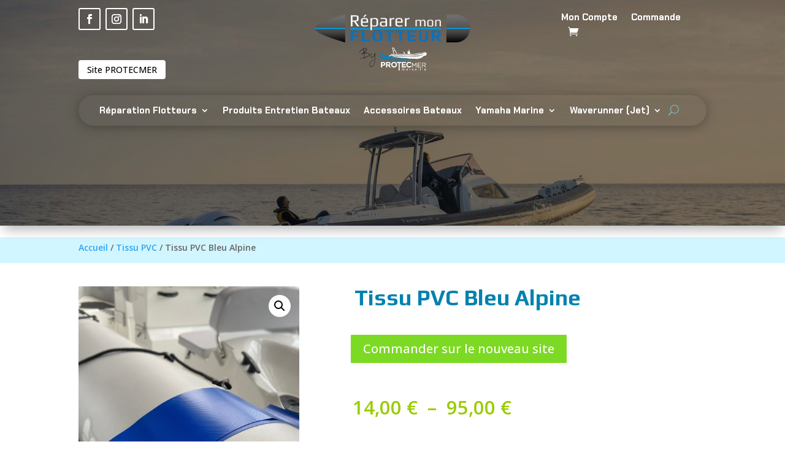

--- FILE ---
content_type: text/css
request_url: https://reparer-mon-flotteur.com/wp-content/et-cache/400/et-core-unified-cpt-tb-10802-tb-10422-deferred-400.min.css?ver=1769185992
body_size: 792
content:
.et_pb_section_0_tb_body.et_pb_section{padding-top:0px;padding-bottom:0px;background-color:#d1f6ff!important}.et_pb_row_0_tb_body,.et_pb_wc_breadcrumb_0_tb_body.et_pb_wc_breadcrumb{background-color:rgba(0,0,0,0)}.et_pb_row_0_tb_body.et_pb_row{padding-top:5px!important;padding-bottom:0px!important;padding-top:5px;padding-bottom:0px}.et_pb_wc_breadcrumb_0_tb_body,.et_pb_wc_breadcrumb_0_tb_body .et_pb_module_inner,.et_pb_wc_breadcrumb_0_tb_body .woocommerce-breadcrumb,.et_pb_wc_breadcrumb_0_tb_body .woocommerce-breadcrumb a{font-weight:600}.et_pb_wc_images_0_tb_body ul.products li.product span.onsale,.et_pb_shop_0_tb_body ul.products li.product .onsale{padding-top:6px!important;padding-right:18px!important;padding-bottom:6px!important;padding-left:18px!important;margin-top:0px!important;margin-right:0px!important;margin-bottom:0px!important;margin-left:0px!important}.et_pb_wc_title_0_tb_body h1,.et_pb_wc_title_0_tb_body h2,.et_pb_wc_title_0_tb_body h3,.et_pb_wc_title_0_tb_body h4,.et_pb_wc_title_0_tb_body h5,.et_pb_wc_title_0_tb_body h6{font-family:'Play',Helvetica,Arial,Lucida,sans-serif;font-weight:700;font-size:36px;color:#0082ae!important}.et_pb_wc_title_0_tb_body{margin-left:8px!important}.et_pb_wc_description_0_tb_body{font-family:'Play',Helvetica,Arial,Lucida,sans-serif;font-weight:600;font-size:16px;margin-left:8px!important;transform:translateX(0px) translateY(9px)}body #page-container .et_pb_section .et_pb_button_0_tb_body{color:#FFFFFF!important;font-size:20px;background-color:#7CDA24}body #page-container .et_pb_section .et_pb_button_0_tb_body:after{font-size:1.6em;color:RGBA(255,255,255,0)}body.et_button_custom_icon #page-container .et_pb_button_0_tb_body:after{font-size:20px}.et_pb_button_0_tb_body,.et_pb_button_0_tb_body:after{transition:all 300ms ease 0ms}.et_pb_wc_price_0_tb_body .price{font-weight:600;font-size:31px!important;color:#99cc00!important}.et_pb_wc_price_0_tb_body{transform:translateX(5px) translateY(18px)}.et_pb_wc_meta_0_tb_body{transform:translateX(5px) translateY(30px)}.et_pb_wc_meta_0_tb_body:not(.et_pb_wc_no_categories).et_pb_wc_meta_layout_inline .sku_wrapper:after,.et_pb_wc_meta_0_tb_body:not(.et_pb_wc_no_tags).et_pb_wc_meta_layout_inline .sku_wrapper:after,.et_pb_wc_meta_0_tb_body:not(.et_pb_wc_no_tags).et_pb_wc_meta_layout_inline .posted_in:after{content:" / "}.et_pb_wc_add_to_cart_0_tb_body{padding-top:28px!important;padding-right:0px!important;padding-bottom:0px!important;padding-left:5px!important;margin-top:4px!important;margin-right:0px!important;margin-bottom:0px!important;margin-left:0px!important;width:100%;max-width:100%;transform:translateX(0px) translateY(30px)}.et_pb_image_0_tb_body .et_pb_image_wrap img{min-height:0px}.et_pb_image_0_tb_body{padding-top:97px;padding-bottom:0px;padding-left:10px;margin-top:1px!important;margin-bottom:0px!important;margin-left:0px!important;max-width:64%;transform:translateX(0px) translateY(20px);text-align:left;margin-left:0}.et_pb_wc_tabs_0_tb_body.et_pb_tabs .et_pb_tab p,.et_pb_wc_tabs_0_tb_body.et_pb_tabs .et_pb_all_tabs .et_pb_tab{line-height:2em}.et_pb_section_2_tb_body.et_pb_section{background-color:rgba(0,0,0,0)!important}.et_pb_text_0_tb_body h2{font-weight:700;color:#0082ae!important;line-height:1.8em}.et_pb_shop_0_tb_body.et_pb_shop .woocommerce ul.products li.product h3,.et_pb_shop_0_tb_body.et_pb_shop .woocommerce ul.products li.product h1,.et_pb_shop_0_tb_body.et_pb_shop .woocommerce ul.products li.product h2,.et_pb_shop_0_tb_body.et_pb_shop .woocommerce ul.products li.product h4,.et_pb_shop_0_tb_body.et_pb_shop .woocommerce ul.products li.product h5,.et_pb_shop_0_tb_body.et_pb_shop .woocommerce ul.products li.product h6{font-weight:600;font-size:18px;color:#0082ae!important;line-height:1.4em}.et_pb_shop_0_tb_body.et_pb_shop .woocommerce ul.products li.product .price,.et_pb_shop_0_tb_body.et_pb_shop .woocommerce ul.products li.product .price .amount{font-size:17px;color:#99cc00!important}.et_pb_shop_0_tb_body ul.products li.product .star-rating{width:calc(5.4em + (0px * 4))}.et_pb_wc_add_to_cart_0_tb_body.et_pb_module,.et_pb_image_0_tb_body.et_pb_module{margin-left:0px!important;margin-right:auto!important}@media only screen and (max-width:980px){.et_pb_wc_title_0_tb_body,.et_pb_wc_description_0_tb_body{margin-left:8px!important}body #page-container .et_pb_section .et_pb_button_0_tb_body:after,body #page-container .et_pb_section .et_pb_wc_add_to_cart_0_tb_body .button:after{display:inline-block;opacity:0}body #page-container .et_pb_section .et_pb_button_0_tb_body:hover:after,body #page-container .et_pb_section .et_pb_wc_add_to_cart_0_tb_body .button:hover:after{opacity:1}.et_pb_wc_add_to_cart_0_tb_body{margin-top:2px!important;margin-right:0px!important;margin-bottom:0px!important;margin-left:0px!important}.et_pb_image_0_tb_body .et_pb_image_wrap img{width:auto}}@media only screen and (max-width:767px){.et_pb_wc_title_0_tb_body{margin-top:21px!important;margin-bottom:4px!important}.et_pb_wc_description_0_tb_body{margin-left:8px!important}body #page-container .et_pb_section .et_pb_button_0_tb_body:after,body #page-container .et_pb_section .et_pb_wc_add_to_cart_0_tb_body .button:after{display:inline-block;opacity:0}body #page-container .et_pb_section .et_pb_button_0_tb_body:hover:after,body #page-container .et_pb_section .et_pb_wc_add_to_cart_0_tb_body .button:hover:after{opacity:1}.et_pb_wc_add_to_cart_0_tb_body{margin-top:2px!important;margin-right:0px!important;margin-bottom:0px!important;margin-left:0px!important}.et_pb_image_0_tb_body .et_pb_image_wrap img{width:auto}}